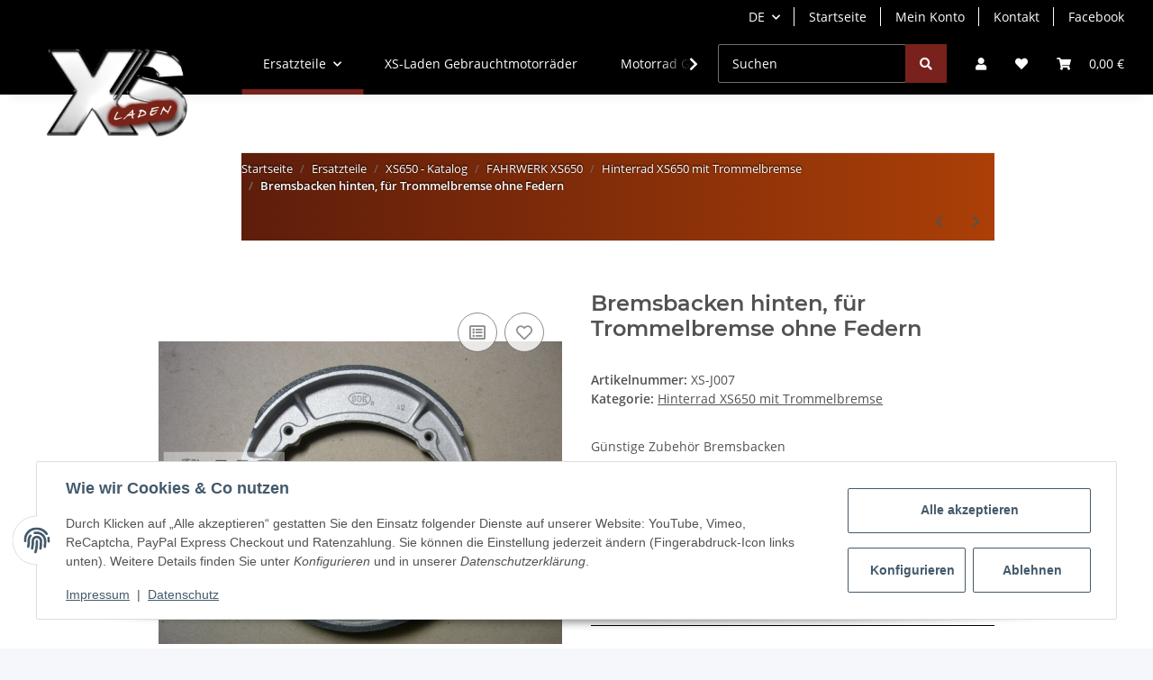

--- FILE ---
content_type: text/css
request_url: https://www.xs-laden.de/templates/NOVAChild/themes/xs-nova-black/custom.css?v=1.0.0
body_size: 1349
content:
/*
 * Platz für eigene Änderungen direkt als CSS
 * Die hier gemachten Änderungen überschreiben ggfs. andere Styles, da diese Datei als letzte geladen wird.
 */

/* Fallback Darstellung */
a.teileskizzen-layer{
  position:relative;
  display:block;
  cursor: -webkit-zoom-in;
  cursor: -moz-zoom-in;
}
a.teileskizzen-layer img{ max-width:100%; }
a.teileskizzen-layer:before{
  content:" ";
  display:block;
  z-index:5;
  border-radius:100%;
  background: url('/includes/plugins/xs-laden_teileskizzen_layer/version/109/frontend/images/magnifier.png') no-repeat rgba(255,255,255,0.7);
  text-align:center;
  position:absolute;
  width:160px;
  height:160px;
  line-height:160px;
  vertical-align:middle;
  left:50%;
  top: 50%;
  margin:-80px 0 0 -80px;
}

/* Teileskizzen Darstellung */
#plugins_xs-laden_teileskizzen_layer_map.no-js{ display:none; } /* JS Fallback - hide when js inactive */

.xs-ladende-teileskizze{
  position:relative;
}
.xs-ladende--teileskizze_full-image-wrapper{
  text-align:center;
}
.xs-ladende--teileskizze_coordinates-layer{
  position:absolute;
  left:0;
  top:0;
  width:100%;
  height:100%;
  z-index:2;
}
.xs-ladende--teileskizze_markers--percentage{
  /* For some reason the position differs a little with percentage values */
  -webkit-transform:translate(2px,2px);
  -moz-transform:translate(2px,2px);
  transform:translate(2px,2px);
}


/* Marker */
.plugins_xs-laden_teileskizzen_layer_marker{
  position:absolute;
  // border:2px dotted #b21010;
  background-color:rgba(255,0,0,0.3);
  margin:-2px 0 0 -2px;
  cursor: help;
}
.plugins_xs-laden_teileskizzen_layer_marker.marker--filled{
  background-color:rgba(255,0,0,0.3);
}
.plugins_xs-laden_teileskizzen_layer_marker:hover{
  background-color:rgba(255,0,0,0.5);
}

.plugins_xs-laden_teileskizzen_layer_marker_text {
  text-align:center;
  font-size:1rem;
  line-height:1rem;
  white-space:nowrap;
  overflow:hidden;
  text-overflow:ellipsis;
  font-weight: bold;
}


/* Tooltips */
.xs-ladende--teileskizze_tooltips{
  /* Wrapper holding the tooltip contents */
  display:none;
}

.xs-ladende-teileskizze-tooltip table,
.xs-ladende-teileskizze-tooltip table tr,
.xs-ladende-teileskizze-tooltip table td{ display:block; margin:0; }
.xs-ladende-teileskizze-tooltip table th{ display:none; }
.xs-ladende-teileskizze-tooltip table td{ padding-top:2px; }

xs-ladende-teileskizze-tooltip .quantity-wrapper{ margin:0; }
.xs-ladende-teileskizze-tooltip table.suche-artikelliste-clone td.artikel_artnr {
  padding: 0 4px;
}

/* Panzoom */
.xs-ladende--teileskizze_panzoom-wrapper{
  overflow:hidden;
  width:100%;
}
.xs-ladende--teileskizze_panzoom-wrapper-inner{
  position:relative;
}
.xs-ladende--teileskizze_markers{
  position:absolute;
  top:0;
  left:0;
  z-index:5;
  width:100%;
  height:100%;
}

/* -- Panzoom Controls */
.xs-ladende--teileskizze_controls{
  text-align:center;
}

/* -- Touch Gesture Hinweis */
.xs-ladende--teileskizze_touch-gesture-help{
  display:none;
  position:absolute;
  top:50%;
  left:50%;
  z-index:99;
  margin-left:-150px;
  margin-top:-120px;
  width:300px;
  height:240px;
  background:rgba(255,255,255,0.95);
  padding:10px;
  box-shadow: 0 0 6px rgba(0, 0, 0, 0.5);
}
.xs-ladende--teileskizze_touch-gesture-help--visible{
  display:block;
}
.xs-ladende--teileskizze_touch-gesture-help .title{
  margin-bottom:8px;
}
.xs-ladende--teileskizze_touch-gesture-help .image-wrapper{
  text-align:center;
}

.xs-ladende--teileskizze_touch-gesture-help .close-button{
  position:absolute;
  right:0;
  top:0;
}

/* Tooltips (popper.js) */
.popper{
  background: none no-repeat scroll right 42px rgba(255, 255, 255, 0.95);
  border-width:0;
  border-style:solid;
  border-color:#df1c24;
  box-shadow: 0 0 6px rgba(0, 0, 0, 0.5);
  padding: 15px;
  top: -70px;
  width: 340px;
  z-index: 999;
}
.popper-closer{
  position:absolute;
  right:0;
  top:0;
}
.popper a{
  color:black;
}
.popper[x-placement^="top"]{
  margin-bottom: 5px;
  border-width:0 0 3px 0;
}
.popper[x-placement^="top"] .popper__arrow {
  border-width: 5px 5px 0 5px;
  border-color: #df1c24 transparent transparent transparent;
  bottom: -5px;
  left: calc(50% - 5px);
  margin-top: 0;
  margin-bottom: 0;
}
.popper[x-placement^="bottom"]{
  margin-top: 5px;
  border-width:3px 0 0 0;
}
.popper[x-placement^="bottom"] .popper__arrow {
  border-width: 0 10px 10px 10px;
  border-color: transparent transparent #df1c24 transparent;
  top: -10px;
  left: calc(50% - 10px);
  margin-top: 0;
  margin-bottom: 0;
}
.popper[x-placement^="right"]{
  margin-left: 5px;
  border-width:0 0 0 3px;
}
.popper[x-placement^="right"] .popper__arrow {
  border-width: 5px 5px 5px 0;
  border-color: transparent #df1c24 transparent transparent;
  left: -5px;
  top: calc(50% - 5px);
  margin-left: 0;
  margin-right: 0;
}
.popper[x-placement^="left"]{
  margin-right: 5px;
  border-width:0 3px 0 0;
}
.popper[x-placement^="left"] .popper__arrow {
  border-width: 5px 0 5px 5px;
  border-color: transparent transparent transparent #df1c24;
  right: -5px;
  top: calc(50% - 5px);
  margin-left: 0;
  margin-right: 0;
}

.popper .popper__arrow {
  width: 0;
  height: 0;
  border-style: solid;
  position: absolute;
  margin: 5px;
}
.popper--hide,
.popper--hover{
  display:none;
}
.popper--show{
    display:block;
}

